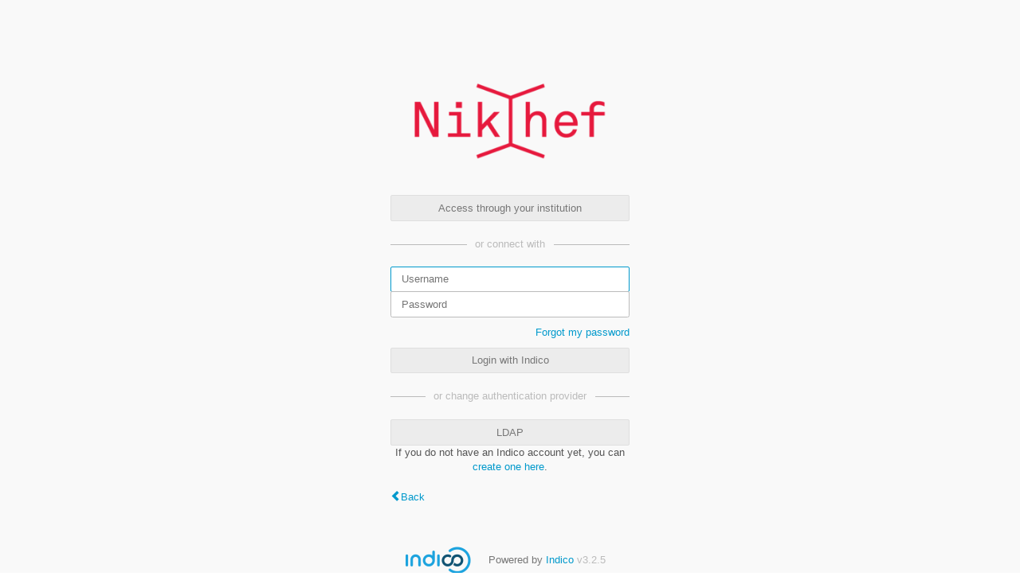

--- FILE ---
content_type: application/javascript; charset=utf-8
request_url: https://indico.nikhef.nl/assets/js-vars/global.js
body_size: 1755
content:
var Indico = {"Data":{"WeekDays":["Sunday","Monday","Tuesday","Wednesday","Thursday","Friday","Saturday"]},"ExperimentalEditingService":false,"FileRestrictions":{"MaxUploadFileSize":0,"MaxUploadFilesTotalSize":0},"Settings":{"ExtAuthenticators":[{"name":"ldap","supports_groups":true,"title":"LDAP"}]},"Urls":{"APIBase":"/api","AttachmentManager":{"endpoint":"attachments.management","rules":[{"args":["object_type","subcontrib_id","event_id","contrib_id"],"converters":{"contrib_id":"IntegerConverter","event_id":"IntegerConverter","subcontrib_id":"IntegerConverter"},"defaults":{"object_type":"subcontribution"},"trace":[{"data":"|","is_dynamic":false},{"data":"/","is_dynamic":false},{"data":"event","is_dynamic":false},{"data":"/","is_dynamic":false},{"data":"event_id","is_dynamic":true},{"data":"/","is_dynamic":false},{"data":"manage","is_dynamic":false},{"data":"/","is_dynamic":false},{"data":"contributions","is_dynamic":false},{"data":"/","is_dynamic":false},{"data":"contrib_id","is_dynamic":true},{"data":"/","is_dynamic":false},{"data":"subcontributions","is_dynamic":false},{"data":"/","is_dynamic":false},{"data":"subcontrib_id","is_dynamic":true},{"data":"/","is_dynamic":false},{"data":"attachments","is_dynamic":false},{"data":"/","is_dynamic":false}]},{"args":["object_type","event_id","session_id"],"converters":{"event_id":"IntegerConverter","session_id":"IntegerConverter"},"defaults":{"object_type":"session"},"trace":[{"data":"|","is_dynamic":false},{"data":"/","is_dynamic":false},{"data":"event","is_dynamic":false},{"data":"/","is_dynamic":false},{"data":"event_id","is_dynamic":true},{"data":"/","is_dynamic":false},{"data":"manage","is_dynamic":false},{"data":"/","is_dynamic":false},{"data":"sessions","is_dynamic":false},{"data":"/","is_dynamic":false},{"data":"session_id","is_dynamic":true},{"data":"/","is_dynamic":false},{"data":"attachments","is_dynamic":false},{"data":"/","is_dynamic":false}]},{"args":["object_type","event_id","contrib_id"],"converters":{"contrib_id":"IntegerConverter","event_id":"IntegerConverter"},"defaults":{"object_type":"contribution"},"trace":[{"data":"|","is_dynamic":false},{"data":"/","is_dynamic":false},{"data":"event","is_dynamic":false},{"data":"/","is_dynamic":false},{"data":"event_id","is_dynamic":true},{"data":"/","is_dynamic":false},{"data":"manage","is_dynamic":false},{"data":"/","is_dynamic":false},{"data":"contributions","is_dynamic":false},{"data":"/","is_dynamic":false},{"data":"contrib_id","is_dynamic":true},{"data":"/","is_dynamic":false},{"data":"attachments","is_dynamic":false},{"data":"/","is_dynamic":false}]},{"args":["object_type","event_id"],"converters":{"event_id":"IntegerConverter"},"defaults":{"object_type":"event"},"trace":[{"data":"|","is_dynamic":false},{"data":"/","is_dynamic":false},{"data":"event","is_dynamic":false},{"data":"/","is_dynamic":false},{"data":"event_id","is_dynamic":true},{"data":"/","is_dynamic":false},{"data":"manage","is_dynamic":false},{"data":"/","is_dynamic":false},{"data":"attachments","is_dynamic":false},{"data":"/","is_dynamic":false}]},{"args":["object_type","category_id"],"converters":{"category_id":"IntegerConverter"},"defaults":{"object_type":"category"},"trace":[{"data":"|","is_dynamic":false},{"data":"/","is_dynamic":false},{"data":"category","is_dynamic":false},{"data":"/","is_dynamic":false},{"data":"category_id","is_dynamic":true},{"data":"/","is_dynamic":false},{"data":"manage","is_dynamic":false},{"data":"/","is_dynamic":false},{"data":"attachments","is_dynamic":false},{"data":"/","is_dynamic":false}]}],"type":"flask_rules"},"Base":"https://indico.nikhef.nl","BasePath":"","Categories":{"display":{"endpoint":"categories.display","rules":[{"args":["category_id"],"converters":{},"defaults":{"category_id":0},"trace":[{"data":"|","is_dynamic":false},{"data":"/","is_dynamic":false}]},{"args":["category_id"],"converters":{"category_id":"IntegerConverter"},"defaults":{},"trace":[{"data":"|","is_dynamic":false},{"data":"/","is_dynamic":false},{"data":"category","is_dynamic":false},{"data":"/","is_dynamic":false},{"data":"category_id","is_dynamic":true},{"data":"/","is_dynamic":false}]}],"type":"flask_rules"},"info":{"endpoint":"categories.info","rules":[{"args":["category_id"],"converters":{"category_id":"IntegerConverter"},"defaults":{},"trace":[{"data":"|","is_dynamic":false},{"data":"/","is_dynamic":false},{"data":"category","is_dynamic":false},{"data":"/","is_dynamic":false},{"data":"category_id","is_dynamic":true},{"data":"/","is_dynamic":false},{"data":"info","is_dynamic":false}]}],"type":"flask_rules"},"infoFrom":{"endpoint":"categories.info_from","rules":[{"args":["category_id"],"converters":{"category_id":"IntegerConverter"},"defaults":{},"trace":[{"data":"|","is_dynamic":false},{"data":"/","is_dynamic":false},{"data":"category","is_dynamic":false},{"data":"/","is_dynamic":false},{"data":"category_id","is_dynamic":true},{"data":"/","is_dynamic":false},{"data":"info-from","is_dynamic":false}]}],"type":"flask_rules"},"search":{"endpoint":"categories.search","rules":[{"args":[],"converters":{},"defaults":{},"trace":[{"data":"|","is_dynamic":false},{"data":"/","is_dynamic":false},{"data":"category","is_dynamic":false},{"data":"/","is_dynamic":false},{"data":"search","is_dynamic":false}]}],"type":"flask_rules"}},"Contributions":{"display_contribution":{"endpoint":"contributions.display_contribution","rules":[{"args":["event_id","contrib_id"],"converters":{"contrib_id":"IntegerConverter","event_id":"IntegerConverter"},"defaults":{},"trace":[{"data":"|","is_dynamic":false},{"data":"/","is_dynamic":false},{"data":"event","is_dynamic":false},{"data":"/","is_dynamic":false},{"data":"event_id","is_dynamic":true},{"data":"/","is_dynamic":false},{"data":"contributions","is_dynamic":false},{"data":"/","is_dynamic":false},{"data":"contrib_id","is_dynamic":true},{"data":"/","is_dynamic":false}]}],"type":"flask_rules"}},"EventCreation":{"endpoint":"events.create","rules":[{"args":["event_type"],"converters":{"event_type":"AnyConverter"},"defaults":{},"trace":[{"data":"|","is_dynamic":false},{"data":"/","is_dynamic":false},{"data":"event","is_dynamic":false},{"data":"/","is_dynamic":false},{"data":"create","is_dynamic":false},{"data":"/","is_dynamic":false},{"data":"event_type","is_dynamic":true}]}],"type":"flask_rules"},"ExportAPIBase":"/export","FontSassBundle":["/dist/css/fonts.24f02e9d.css"],"ImagesBase":"/images","Login":"https://indico.nikhef.nl/login/","ManagementAttachmentInfoColumn":{"endpoint":"attachments.management_info_column","rules":[{"args":["object_type","subcontrib_id","event_id","contrib_id"],"converters":{"contrib_id":"IntegerConverter","event_id":"IntegerConverter","subcontrib_id":"IntegerConverter"},"defaults":{"object_type":"subcontribution"},"trace":[{"data":"|","is_dynamic":false},{"data":"/","is_dynamic":false},{"data":"event","is_dynamic":false},{"data":"/","is_dynamic":false},{"data":"event_id","is_dynamic":true},{"data":"/","is_dynamic":false},{"data":"manage","is_dynamic":false},{"data":"/","is_dynamic":false},{"data":"contributions","is_dynamic":false},{"data":"/","is_dynamic":false},{"data":"contrib_id","is_dynamic":true},{"data":"/","is_dynamic":false},{"data":"subcontributions","is_dynamic":false},{"data":"/","is_dynamic":false},{"data":"subcontrib_id","is_dynamic":true},{"data":"/","is_dynamic":false},{"data":"attachments","is_dynamic":false},{"data":"/","is_dynamic":false},{"data":"info-column","is_dynamic":false}]},{"args":["object_type","event_id","session_id"],"converters":{"event_id":"IntegerConverter","session_id":"IntegerConverter"},"defaults":{"object_type":"session"},"trace":[{"data":"|","is_dynamic":false},{"data":"/","is_dynamic":false},{"data":"event","is_dynamic":false},{"data":"/","is_dynamic":false},{"data":"event_id","is_dynamic":true},{"data":"/","is_dynamic":false},{"data":"manage","is_dynamic":false},{"data":"/","is_dynamic":false},{"data":"sessions","is_dynamic":false},{"data":"/","is_dynamic":false},{"data":"session_id","is_dynamic":true},{"data":"/","is_dynamic":false},{"data":"attachments","is_dynamic":false},{"data":"/","is_dynamic":false},{"data":"info-column","is_dynamic":false}]},{"args":["object_type","event_id","contrib_id"],"converters":{"contrib_id":"IntegerConverter","event_id":"IntegerConverter"},"defaults":{"object_type":"contribution"},"trace":[{"data":"|","is_dynamic":false},{"data":"/","is_dynamic":false},{"data":"event","is_dynamic":false},{"data":"/","is_dynamic":false},{"data":"event_id","is_dynamic":true},{"data":"/","is_dynamic":false},{"data":"manage","is_dynamic":false},{"data":"/","is_dynamic":false},{"data":"contributions","is_dynamic":false},{"data":"/","is_dynamic":false},{"data":"contrib_id","is_dynamic":true},{"data":"/","is_dynamic":false},{"data":"attachments","is_dynamic":false},{"data":"/","is_dynamic":false},{"data":"info-column","is_dynamic":false}]},{"args":["object_type","event_id"],"converters":{"event_id":"IntegerConverter"},"defaults":{"object_type":"event"},"trace":[{"data":"|","is_dynamic":false},{"data":"/","is_dynamic":false},{"data":"event","is_dynamic":false},{"data":"/","is_dynamic":false},{"data":"event_id","is_dynamic":true},{"data":"/","is_dynamic":false},{"data":"manage","is_dynamic":false},{"data":"/","is_dynamic":false},{"data":"attachments","is_dynamic":false},{"data":"/","is_dynamic":false},{"data":"info-column","is_dynamic":false}]},{"args":["object_type","category_id"],"converters":{"category_id":"IntegerConverter"},"defaults":{"object_type":"category"},"trace":[{"data":"|","is_dynamic":false},{"data":"/","is_dynamic":false},{"data":"category","is_dynamic":false},{"data":"/","is_dynamic":false},{"data":"category_id","is_dynamic":true},{"data":"/","is_dynamic":false},{"data":"manage","is_dynamic":false},{"data":"/","is_dynamic":false},{"data":"attachments","is_dynamic":false},{"data":"/","is_dynamic":false},{"data":"info-column","is_dynamic":false}]}],"type":"flask_rules"},"PermissionsDialog":{"endpoint":"event_management.permissions_dialog","rules":[{"args":["type"],"converters":{"type":"AnyConverter"},"defaults":{},"trace":[{"data":"|","is_dynamic":false},{"data":"/","is_dynamic":false},{"data":"permissions-dialog","is_dynamic":false},{"data":"/","is_dynamic":false},{"data":"type","is_dynamic":true}]}],"type":"flask_rules"},"Sessions":{"display_session":{"endpoint":"sessions.display_session","rules":[{"args":["event_id","session_id"],"converters":{"event_id":"IntegerConverter","session_id":"IntegerConverter"},"defaults":{},"trace":[{"data":"|","is_dynamic":false},{"data":"/","is_dynamic":false},{"data":"event","is_dynamic":false},{"data":"/","is_dynamic":false},{"data":"event_id","is_dynamic":true},{"data":"/","is_dynamic":false},{"data":"sessions","is_dynamic":false},{"data":"/","is_dynamic":false},{"data":"session_id","is_dynamic":true},{"data":"/","is_dynamic":false}]}],"type":"flask_rules"}},"Timetable":{"breaks":{"add":{"endpoint":"timetable.add_break","rules":[{"args":["event_id","session_id"],"converters":{"event_id":"IntegerConverter","session_id":"IntegerConverter"},"defaults":{},"trace":[{"data":"|","is_dynamic":false},{"data":"/","is_dynamic":false},{"data":"event","is_dynamic":false},{"data":"/","is_dynamic":false},{"data":"event_id","is_dynamic":true},{"data":"/","is_dynamic":false},{"data":"manage","is_dynamic":false},{"data":"/","is_dynamic":false},{"data":"timetable","is_dynamic":false},{"data":"/","is_dynamic":false},{"data":"session","is_dynamic":false},{"data":"/","is_dynamic":false},{"data":"session_id","is_dynamic":true},{"data":"/","is_dynamic":false},{"data":"add-break","is_dynamic":false}]},{"args":["event_id"],"converters":{"event_id":"IntegerConverter"},"defaults":{},"trace":[{"data":"|","is_dynamic":false},{"data":"/","is_dynamic":false},{"data":"event","is_dynamic":false},{"data":"/","is_dynamic":false},{"data":"event_id","is_dynamic":true},{"data":"/","is_dynamic":false},{"data":"manage","is_dynamic":false},{"data":"/","is_dynamic":false},{"data":"timetable","is_dynamic":false},{"data":"/","is_dynamic":false},{"data":"add-break","is_dynamic":false}]}],"type":"flask_rules"}},"contributions":{"add":{"endpoint":"timetable.add_contribution","rules":[{"args":["event_id","session_id"],"converters":{"event_id":"IntegerConverter","session_id":"IntegerConverter"},"defaults":{},"trace":[{"data":"|","is_dynamic":false},{"data":"/","is_dynamic":false},{"data":"event","is_dynamic":false},{"data":"/","is_dynamic":false},{"data":"event_id","is_dynamic":true},{"data":"/","is_dynamic":false},{"data":"manage","is_dynamic":false},{"data":"/","is_dynamic":false},{"data":"timetable","is_dynamic":false},{"data":"/","is_dynamic":false},{"data":"session","is_dynamic":false},{"data":"/","is_dynamic":false},{"data":"session_id","is_dynamic":true},{"data":"/","is_dynamic":false},{"data":"add-contribution","is_dynamic":false}]},{"args":["event_id"],"converters":{"event_id":"IntegerConverter"},"defaults":{},"trace":[{"data":"|","is_dynamic":false},{"data":"/","is_dynamic":false},{"data":"event","is_dynamic":false},{"data":"/","is_dynamic":false},{"data":"event_id","is_dynamic":true},{"data":"/","is_dynamic":false},{"data":"manage","is_dynamic":false},{"data":"/","is_dynamic":false},{"data":"timetable","is_dynamic":false},{"data":"/","is_dynamic":false},{"data":"add-contribution","is_dynamic":false}]}],"type":"flask_rules"},"clone":{"endpoint":"timetable.clone_contribution","rules":[{"args":["event_id","session_id"],"converters":{"event_id":"IntegerConverter","session_id":"IntegerConverter"},"defaults":{},"trace":[{"data":"|","is_dynamic":false},{"data":"/","is_dynamic":false},{"data":"event","is_dynamic":false},{"data":"/","is_dynamic":false},{"data":"event_id","is_dynamic":true},{"data":"/","is_dynamic":false},{"data":"manage","is_dynamic":false},{"data":"/","is_dynamic":false},{"data":"timetable","is_dynamic":false},{"data":"/","is_dynamic":false},{"data":"session","is_dynamic":false},{"data":"/","is_dynamic":false},{"data":"session_id","is_dynamic":true},{"data":"/","is_dynamic":false},{"data":"clone-contribution","is_dynamic":false}]},{"args":["event_id"],"converters":{"event_id":"IntegerConverter"},"defaults":{},"trace":[{"data":"|","is_dynamic":false},{"data":"/","is_dynamic":false},{"data":"event","is_dynamic":false},{"data":"/","is_dynamic":false},{"data":"event_id","is_dynamic":true},{"data":"/","is_dynamic":false},{"data":"manage","is_dynamic":false},{"data":"/","is_dynamic":false},{"data":"timetable","is_dynamic":false},{"data":"/","is_dynamic":false},{"data":"clone-contribution","is_dynamic":false}]}],"type":"flask_rules"},"notScheduled":{"endpoint":"timetable.not_scheduled","rules":[{"args":["event_id","session_id"],"converters":{"event_id":"IntegerConverter","session_id":"IntegerConverter"},"defaults":{},"trace":[{"data":"|","is_dynamic":false},{"data":"/","is_dynamic":false},{"data":"event","is_dynamic":false},{"data":"/","is_dynamic":false},{"data":"event_id","is_dynamic":true},{"data":"/","is_dynamic":false},{"data":"manage","is_dynamic":false},{"data":"/","is_dynamic":false},{"data":"timetable","is_dynamic":false},{"data":"/","is_dynamic":false},{"data":"session","is_dynamic":false},{"data":"/","is_dynamic":false},{"data":"session_id","is_dynamic":true},{"data":"/","is_dynamic":false},{"data":"not-scheduled","is_dynamic":false}]},{"args":["event_id"],"converters":{"event_id":"IntegerConverter"},"defaults":{},"trace":[{"data":"|","is_dynamic":false},{"data":"/","is_dynamic":false},{"data":"event","is_dynamic":false},{"data":"/","is_dynamic":false},{"data":"event_id","is_dynamic":true},{"data":"/","is_dynamic":false},{"data":"manage","is_dynamic":false},{"data":"/","is_dynamic":false},{"data":"timetable","is_dynamic":false},{"data":"/","is_dynamic":false},{"data":"not-scheduled","is_dynamic":false}]}],"type":"flask_rules"},"protection":{"endpoint":"contributions.manage_contrib_protection","rules":[{"args":["event_id","contrib_id"],"converters":{"contrib_id":"IntegerConverter","event_id":"IntegerConverter"},"defaults":{},"trace":[{"data":"|","is_dynamic":false},{"data":"/","is_dynamic":false},{"data":"event","is_dynamic":false},{"data":"/","is_dynamic":false},{"data":"event_id","is_dynamic":true},{"data":"/","is_dynamic":false},{"data":"manage","is_dynamic":false},{"data":"/","is_dynamic":false},{"data":"contributions","is_dynamic":false},{"data":"/","is_dynamic":false},{"data":"contrib_id","is_dynamic":true},{"data":"/","is_dynamic":false},{"data":"protection","is_dynamic":false}]}],"type":"flask_rules"},"schedule":{"endpoint":"timetable.schedule","rules":[{"args":["block_id","event_id","session_id"],"converters":{"event_id":"IntegerConverter","session_id":"IntegerConverter"},"defaults":{},"trace":[{"data":"|","is_dynamic":false},{"data":"/","is_dynamic":false},{"data":"event","is_dynamic":false},{"data":"/","is_dynamic":false},{"data":"event_id","is_dynamic":true},{"data":"/","is_dynamic":false},{"data":"manage","is_dynamic":false},{"data":"/","is_dynamic":false},{"data":"timetable","is_dynamic":false},{"data":"/","is_dynamic":false},{"data":"session","is_dynamic":false},{"data":"/","is_dynamic":false},{"data":"session_id","is_dynamic":true},{"data":"/","is_dynamic":false},{"data":"block","is_dynamic":false},{"data":"/","is_dynamic":false},{"data":"block_id","is_dynamic":true},{"data":"/","is_dynamic":false},{"data":"schedule","is_dynamic":false}]},{"args":["block_id","event_id"],"converters":{"event_id":"IntegerConverter"},"defaults":{},"trace":[{"data":"|","is_dynamic":false},{"data":"/","is_dynamic":false},{"data":"event","is_dynamic":false},{"data":"/","is_dynamic":false},{"data":"event_id","is_dynamic":true},{"data":"/","is_dynamic":false},{"data":"manage","is_dynamic":false},{"data":"/","is_dynamic":false},{"data":"timetable","is_dynamic":false},{"data":"/","is_dynamic":false},{"data":"block","is_dynamic":false},{"data":"/","is_dynamic":false},{"data":"block_id","is_dynamic":true},{"data":"/","is_dynamic":false},{"data":"schedule","is_dynamic":false}]},{"args":["event_id","session_id"],"converters":{"event_id":"IntegerConverter","session_id":"IntegerConverter"},"defaults":{},"trace":[{"data":"|","is_dynamic":false},{"data":"/","is_dynamic":false},{"data":"event","is_dynamic":false},{"data":"/","is_dynamic":false},{"data":"event_id","is_dynamic":true},{"data":"/","is_dynamic":false},{"data":"manage","is_dynamic":false},{"data":"/","is_dynamic":false},{"data":"timetable","is_dynamic":false},{"data":"/","is_dynamic":false},{"data":"session","is_dynamic":false},{"data":"/","is_dynamic":false},{"data":"session_id","is_dynamic":true},{"data":"/","is_dynamic":false},{"data":"schedule","is_dynamic":false}]},{"args":["event_id"],"converters":{"event_id":"IntegerConverter"},"defaults":{},"trace":[{"data":"|","is_dynamic":false},{"data":"/","is_dynamic":false},{"data":"event","is_dynamic":false},{"data":"/","is_dynamic":false},{"data":"event_id","is_dynamic":true},{"data":"/","is_dynamic":false},{"data":"manage","is_dynamic":false},{"data":"/","is_dynamic":false},{"data":"timetable","is_dynamic":false},{"data":"/","is_dynamic":false},{"data":"schedule","is_dynamic":false}]}],"type":"flask_rules"}},"default_pdf":{"endpoint":"timetable.export_default_pdf","rules":[{"args":["event_id"],"converters":{"event_id":"IntegerConverter"},"defaults":{},"trace":[{"data":"|","is_dynamic":false},{"data":"/","is_dynamic":false},{"data":"event","is_dynamic":false},{"data":"/","is_dynamic":false},{"data":"event_id","is_dynamic":true},{"data":"/","is_dynamic":false},{"data":"timetable","is_dynamic":false},{"data":"/","is_dynamic":false},{"data":"timetable.pdf","is_dynamic":false}]}],"type":"flask_rules"},"entries":{"delete":{"endpoint":"timetable.delete_entry","rules":[{"args":["event_id","entry_id","session_id"],"converters":{"entry_id":"IntegerConverter","event_id":"IntegerConverter","session_id":"IntegerConverter"},"defaults":{},"trace":[{"data":"|","is_dynamic":false},{"data":"/","is_dynamic":false},{"data":"event","is_dynamic":false},{"data":"/","is_dynamic":false},{"data":"event_id","is_dynamic":true},{"data":"/","is_dynamic":false},{"data":"manage","is_dynamic":false},{"data":"/","is_dynamic":false},{"data":"timetable","is_dynamic":false},{"data":"/","is_dynamic":false},{"data":"session","is_dynamic":false},{"data":"/","is_dynamic":false},{"data":"session_id","is_dynamic":true},{"data":"/","is_dynamic":false},{"data":"entry","is_dynamic":false},{"data":"/","is_dynamic":false},{"data":"entry_id","is_dynamic":true},{"data":"/","is_dynamic":false},{"data":"delete","is_dynamic":false}]},{"args":["event_id","entry_id"],"converters":{"entry_id":"IntegerConverter","event_id":"IntegerConverter"},"defaults":{},"trace":[{"data":"|","is_dynamic":false},{"data":"/","is_dynamic":false},{"data":"event","is_dynamic":false},{"data":"/","is_dynamic":false},{"data":"event_id","is_dynamic":true},{"data":"/","is_dynamic":false},{"data":"manage","is_dynamic":false},{"data":"/","is_dynamic":false},{"data":"timetable","is_dynamic":false},{"data":"/","is_dynamic":false},{"data":"entry","is_dynamic":false},{"data":"/","is_dynamic":false},{"data":"entry_id","is_dynamic":true},{"data":"/","is_dynamic":false},{"data":"delete","is_dynamic":false}]}],"type":"flask_rules"},"edit":{"endpoint":"timetable.edit_entry","rules":[{"args":["event_id","entry_id","session_id"],"converters":{"entry_id":"IntegerConverter","event_id":"IntegerConverter","session_id":"IntegerConverter"},"defaults":{},"trace":[{"data":"|","is_dynamic":false},{"data":"/","is_dynamic":false},{"data":"event","is_dynamic":false},{"data":"/","is_dynamic":false},{"data":"event_id","is_dynamic":true},{"data":"/","is_dynamic":false},{"data":"manage","is_dynamic":false},{"data":"/","is_dynamic":false},{"data":"timetable","is_dynamic":false},{"data":"/","is_dynamic":false},{"data":"session","is_dynamic":false},{"data":"/","is_dynamic":false},{"data":"session_id","is_dynamic":true},{"data":"/","is_dynamic":false},{"data":"entry","is_dynamic":false},{"data":"/","is_dynamic":false},{"data":"entry_id","is_dynamic":true},{"data":"/","is_dynamic":false},{"data":"edit","is_dynamic":false},{"data":"/","is_dynamic":false}]},{"args":["event_id","entry_id"],"converters":{"entry_id":"IntegerConverter","event_id":"IntegerConverter"},"defaults":{},"trace":[{"data":"|","is_dynamic":false},{"data":"/","is_dynamic":false},{"data":"event","is_dynamic":false},{"data":"/","is_dynamic":false},{"data":"event_id","is_dynamic":true},{"data":"/","is_dynamic":false},{"data":"manage","is_dynamic":false},{"data":"/","is_dynamic":false},{"data":"timetable","is_dynamic":false},{"data":"/","is_dynamic":false},{"data":"entry","is_dynamic":false},{"data":"/","is_dynamic":false},{"data":"entry_id","is_dynamic":true},{"data":"/","is_dynamic":false},{"data":"edit","is_dynamic":false},{"data":"/","is_dynamic":false}]}],"type":"flask_rules"},"editDatetime":{"endpoint":"timetable.edit_entry_datetime","rules":[{"args":["event_id","entry_id","session_id"],"converters":{"entry_id":"IntegerConverter","event_id":"IntegerConverter","session_id":"IntegerConverter"},"defaults":{},"trace":[{"data":"|","is_dynamic":false},{"data":"/","is_dynamic":false},{"data":"event","is_dynamic":false},{"data":"/","is_dynamic":false},{"data":"event_id","is_dynamic":true},{"data":"/","is_dynamic":false},{"data":"manage","is_dynamic":false},{"data":"/","is_dynamic":false},{"data":"timetable","is_dynamic":false},{"data":"/","is_dynamic":false},{"data":"session","is_dynamic":false},{"data":"/","is_dynamic":false},{"data":"session_id","is_dynamic":true},{"data":"/","is_dynamic":false},{"data":"entry","is_dynamic":false},{"data":"/","is_dynamic":false},{"data":"entry_id","is_dynamic":true},{"data":"/","is_dynamic":false},{"data":"edit","is_dynamic":false},{"data":"/","is_dynamic":false},{"data":"datetime","is_dynamic":false}]},{"args":["event_id","entry_id"],"converters":{"entry_id":"IntegerConverter","event_id":"IntegerConverter"},"defaults":{},"trace":[{"data":"|","is_dynamic":false},{"data":"/","is_dynamic":false},{"data":"event","is_dynamic":false},{"data":"/","is_dynamic":false},{"data":"event_id","is_dynamic":true},{"data":"/","is_dynamic":false},{"data":"manage","is_dynamic":false},{"data":"/","is_dynamic":false},{"data":"timetable","is_dynamic":false},{"data":"/","is_dynamic":false},{"data":"entry","is_dynamic":false},{"data":"/","is_dynamic":false},{"data":"entry_id","is_dynamic":true},{"data":"/","is_dynamic":false},{"data":"edit","is_dynamic":false},{"data":"/","is_dynamic":false},{"data":"datetime","is_dynamic":false}]}],"type":"flask_rules"},"editTime":{"endpoint":"timetable.edit_entry_time","rules":[{"args":["event_id","entry_id","session_id"],"converters":{"entry_id":"IntegerConverter","event_id":"IntegerConverter","session_id":"IntegerConverter"},"defaults":{},"trace":[{"data":"|","is_dynamic":false},{"data":"/","is_dynamic":false},{"data":"event","is_dynamic":false},{"data":"/","is_dynamic":false},{"data":"event_id","is_dynamic":true},{"data":"/","is_dynamic":false},{"data":"manage","is_dynamic":false},{"data":"/","is_dynamic":false},{"data":"timetable","is_dynamic":false},{"data":"/","is_dynamic":false},{"data":"session","is_dynamic":false},{"data":"/","is_dynamic":false},{"data":"session_id","is_dynamic":true},{"data":"/","is_dynamic":false},{"data":"entry","is_dynamic":false},{"data":"/","is_dynamic":false},{"data":"entry_id","is_dynamic":true},{"data":"/","is_dynamic":false},{"data":"edit","is_dynamic":false},{"data":"/","is_dynamic":false},{"data":"time","is_dynamic":false}]},{"args":["event_id","entry_id"],"converters":{"entry_id":"IntegerConverter","event_id":"IntegerConverter"},"defaults":{},"trace":[{"data":"|","is_dynamic":false},{"data":"/","is_dynamic":false},{"data":"event","is_dynamic":false},{"data":"/","is_dynamic":false},{"data":"event_id","is_dynamic":true},{"data":"/","is_dynamic":false},{"data":"manage","is_dynamic":false},{"data":"/","is_dynamic":false},{"data":"timetable","is_dynamic":false},{"data":"/","is_dynamic":false},{"data":"entry","is_dynamic":false},{"data":"/","is_dynamic":false},{"data":"entry_id","is_dynamic":true},{"data":"/","is_dynamic":false},{"data":"edit","is_dynamic":false},{"data":"/","is_dynamic":false},{"data":"time","is_dynamic":false}]}],"type":"flask_rules"},"info":{"display":{"endpoint":"timetable.entry_info","rules":[{"args":["event_id","entry_id"],"converters":{"entry_id":"IntegerConverter","event_id":"IntegerConverter"},"defaults":{},"trace":[{"data":"|","is_dynamic":false},{"data":"/","is_dynamic":false},{"data":"event","is_dynamic":false},{"data":"/","is_dynamic":false},{"data":"event_id","is_dynamic":true},{"data":"/","is_dynamic":false},{"data":"timetable","is_dynamic":false},{"data":"/","is_dynamic":false},{"data":"entry","is_dynamic":false},{"data":"/","is_dynamic":false},{"data":"entry_id","is_dynamic":true},{"data":"/","is_dynamic":false},{"data":"info","is_dynamic":false}]}],"type":"flask_rules"},"manage":{"endpoint":"timetable.entry_info_manage","rules":[{"args":["event_id","entry_id","session_id"],"converters":{"entry_id":"IntegerConverter","event_id":"IntegerConverter","session_id":"IntegerConverter"},"defaults":{},"trace":[{"data":"|","is_dynamic":false},{"data":"/","is_dynamic":false},{"data":"event","is_dynamic":false},{"data":"/","is_dynamic":false},{"data":"event_id","is_dynamic":true},{"data":"/","is_dynamic":false},{"data":"manage","is_dynamic":false},{"data":"/","is_dynamic":false},{"data":"timetable","is_dynamic":false},{"data":"/","is_dynamic":false},{"data":"session","is_dynamic":false},{"data":"/","is_dynamic":false},{"data":"session_id","is_dynamic":true},{"data":"/","is_dynamic":false},{"data":"entry","is_dynamic":false},{"data":"/","is_dynamic":false},{"data":"entry_id","is_dynamic":true},{"data":"/","is_dynamic":false},{"data":"info","is_dynamic":false}]},{"args":["event_id","entry_id"],"converters":{"entry_id":"IntegerConverter","event_id":"IntegerConverter"},"defaults":{},"trace":[{"data":"|","is_dynamic":false},{"data":"/","is_dynamic":false},{"data":"event","is_dynamic":false},{"data":"/","is_dynamic":false},{"data":"event_id","is_dynamic":true},{"data":"/","is_dynamic":false},{"data":"manage","is_dynamic":false},{"data":"/","is_dynamic":false},{"data":"timetable","is_dynamic":false},{"data":"/","is_dynamic":false},{"data":"entry","is_dynamic":false},{"data":"/","is_dynamic":false},{"data":"entry_id","is_dynamic":true},{"data":"/","is_dynamic":false},{"data":"info","is_dynamic":false}]}],"type":"flask_rules"}},"move":{"endpoint":"timetable.move_entry","rules":[{"args":["event_id","entry_id","session_id"],"converters":{"entry_id":"IntegerConverter","event_id":"IntegerConverter","session_id":"IntegerConverter"},"defaults":{},"trace":[{"data":"|","is_dynamic":false},{"data":"/","is_dynamic":false},{"data":"event","is_dynamic":false},{"data":"/","is_dynamic":false},{"data":"event_id","is_dynamic":true},{"data":"/","is_dynamic":false},{"data":"manage","is_dynamic":false},{"data":"/","is_dynamic":false},{"data":"timetable","is_dynamic":false},{"data":"/","is_dynamic":false},{"data":"session","is_dynamic":false},{"data":"/","is_dynamic":false},{"data":"session_id","is_dynamic":true},{"data":"/","is_dynamic":false},{"data":"entry","is_dynamic":false},{"data":"/","is_dynamic":false},{"data":"entry_id","is_dynamic":true},{"data":"/","is_dynamic":false},{"data":"move","is_dynamic":false}]},{"args":["event_id","entry_id"],"converters":{"entry_id":"IntegerConverter","event_id":"IntegerConverter"},"defaults":{},"trace":[{"data":"|","is_dynamic":false},{"data":"/","is_dynamic":false},{"data":"event","is_dynamic":false},{"data":"/","is_dynamic":false},{"data":"event_id","is_dynamic":true},{"data":"/","is_dynamic":false},{"data":"manage","is_dynamic":false},{"data":"/","is_dynamic":false},{"data":"timetable","is_dynamic":false},{"data":"/","is_dynamic":false},{"data":"entry","is_dynamic":false},{"data":"/","is_dynamic":false},{"data":"entry_id","is_dynamic":true},{"data":"/","is_dynamic":false},{"data":"move","is_dynamic":false}]}],"type":"flask_rules"},"shift":{"endpoint":"timetable.shift_entries","rules":[{"args":["event_id","entry_id","session_id"],"converters":{"entry_id":"IntegerConverter","event_id":"IntegerConverter","session_id":"IntegerConverter"},"defaults":{},"trace":[{"data":"|","is_dynamic":false},{"data":"/","is_dynamic":false},{"data":"event","is_dynamic":false},{"data":"/","is_dynamic":false},{"data":"event_id","is_dynamic":true},{"data":"/","is_dynamic":false},{"data":"manage","is_dynamic":false},{"data":"/","is_dynamic":false},{"data":"timetable","is_dynamic":false},{"data":"/","is_dynamic":false},{"data":"session","is_dynamic":false},{"data":"/","is_dynamic":false},{"data":"session_id","is_dynamic":true},{"data":"/","is_dynamic":false},{"data":"entry","is_dynamic":false},{"data":"/","is_dynamic":false},{"data":"entry_id","is_dynamic":true},{"data":"/","is_dynamic":false},{"data":"shift","is_dynamic":false}]},{"args":["event_id","entry_id"],"converters":{"entry_id":"IntegerConverter","event_id":"IntegerConverter"},"defaults":{},"trace":[{"data":"|","is_dynamic":false},{"data":"/","is_dynamic":false},{"data":"event","is_dynamic":false},{"data":"/","is_dynamic":false},{"data":"event_id","is_dynamic":true},{"data":"/","is_dynamic":false},{"data":"manage","is_dynamic":false},{"data":"/","is_dynamic":false},{"data":"timetable","is_dynamic":false},{"data":"/","is_dynamic":false},{"data":"entry","is_dynamic":false},{"data":"/","is_dynamic":false},{"data":"entry_id","is_dynamic":true},{"data":"/","is_dynamic":false},{"data":"shift","is_dynamic":false}]}],"type":"flask_rules"},"swap":{"endpoint":"timetable.swap_entries","rules":[{"args":["event_id","entry_id","session_id"],"converters":{"entry_id":"IntegerConverter","event_id":"IntegerConverter","session_id":"IntegerConverter"},"defaults":{},"trace":[{"data":"|","is_dynamic":false},{"data":"/","is_dynamic":false},{"data":"event","is_dynamic":false},{"data":"/","is_dynamic":false},{"data":"event_id","is_dynamic":true},{"data":"/","is_dynamic":false},{"data":"manage","is_dynamic":false},{"data":"/","is_dynamic":false},{"data":"timetable","is_dynamic":false},{"data":"/","is_dynamic":false},{"data":"session","is_dynamic":false},{"data":"/","is_dynamic":false},{"data":"session_id","is_dynamic":true},{"data":"/","is_dynamic":false},{"data":"entry","is_dynamic":false},{"data":"/","is_dynamic":false},{"data":"entry_id","is_dynamic":true},{"data":"/","is_dynamic":false},{"data":"swap","is_dynamic":false}]},{"args":["event_id","entry_id"],"converters":{"entry_id":"IntegerConverter","event_id":"IntegerConverter"},"defaults":{},"trace":[{"data":"|","is_dynamic":false},{"data":"/","is_dynamic":false},{"data":"event","is_dynamic":false},{"data":"/","is_dynamic":false},{"data":"event_id","is_dynamic":true},{"data":"/","is_dynamic":false},{"data":"manage","is_dynamic":false},{"data":"/","is_dynamic":false},{"data":"timetable","is_dynamic":false},{"data":"/","is_dynamic":false},{"data":"entry","is_dynamic":false},{"data":"/","is_dynamic":false},{"data":"entry_id","is_dynamic":true},{"data":"/","is_dynamic":false},{"data":"swap","is_dynamic":false}]}],"type":"flask_rules"}},"management":{"endpoint":"timetable.management","rules":[{"args":["event_id"],"converters":{"event_id":"IntegerConverter"},"defaults":{},"trace":[{"data":"|","is_dynamic":false},{"data":"/","is_dynamic":false},{"data":"event","is_dynamic":false},{"data":"/","is_dynamic":false},{"data":"event_id","is_dynamic":true},{"data":"/","is_dynamic":false},{"data":"manage","is_dynamic":false},{"data":"/","is_dynamic":false},{"data":"timetable","is_dynamic":false},{"data":"/","is_dynamic":false}]}],"type":"flask_rules"},"pdf":{"endpoint":"timetable.export_pdf","rules":[{"args":["event_id"],"converters":{"event_id":"IntegerConverter"},"defaults":{},"trace":[{"data":"|","is_dynamic":false},{"data":"/","is_dynamic":false},{"data":"event","is_dynamic":false},{"data":"/","is_dynamic":false},{"data":"event_id","is_dynamic":true},{"data":"/","is_dynamic":false},{"data":"timetable","is_dynamic":false},{"data":"/","is_dynamic":false},{"data":"pdf","is_dynamic":false}]}],"type":"flask_rules"},"reschedule":{"endpoint":"timetable.reschedule","rules":[{"args":["event_id","session_id"],"converters":{"event_id":"IntegerConverter","session_id":"IntegerConverter"},"defaults":{},"trace":[{"data":"|","is_dynamic":false},{"data":"/","is_dynamic":false},{"data":"event","is_dynamic":false},{"data":"/","is_dynamic":false},{"data":"event_id","is_dynamic":true},{"data":"/","is_dynamic":false},{"data":"manage","is_dynamic":false},{"data":"/","is_dynamic":false},{"data":"timetable","is_dynamic":false},{"data":"/","is_dynamic":false},{"data":"session","is_dynamic":false},{"data":"/","is_dynamic":false},{"data":"session_id","is_dynamic":true},{"data":"/","is_dynamic":false},{"data":"reschedule","is_dynamic":false}]},{"args":["event_id"],"converters":{"event_id":"IntegerConverter"},"defaults":{},"trace":[{"data":"|","is_dynamic":false},{"data":"/","is_dynamic":false},{"data":"event","is_dynamic":false},{"data":"/","is_dynamic":false},{"data":"event_id","is_dynamic":true},{"data":"/","is_dynamic":false},{"data":"manage","is_dynamic":false},{"data":"/","is_dynamic":false},{"data":"timetable","is_dynamic":false},{"data":"/","is_dynamic":false},{"data":"reschedule","is_dynamic":false}]}],"type":"flask_rules"},"sessionBlocks":{"add":{"endpoint":"timetable.add_session_block","rules":[{"args":["event_id","session_id"],"converters":{"event_id":"IntegerConverter","session_id":"IntegerConverter"},"defaults":{},"trace":[{"data":"|","is_dynamic":false},{"data":"/","is_dynamic":false},{"data":"event","is_dynamic":false},{"data":"/","is_dynamic":false},{"data":"event_id","is_dynamic":true},{"data":"/","is_dynamic":false},{"data":"manage","is_dynamic":false},{"data":"/","is_dynamic":false},{"data":"timetable","is_dynamic":false},{"data":"/","is_dynamic":false},{"data":"session","is_dynamic":false},{"data":"/","is_dynamic":false},{"data":"session_id","is_dynamic":true},{"data":"/","is_dynamic":false},{"data":"add-session-block","is_dynamic":false}]},{"args":["event_id"],"converters":{"event_id":"IntegerConverter"},"defaults":{},"trace":[{"data":"|","is_dynamic":false},{"data":"/","is_dynamic":false},{"data":"event","is_dynamic":false},{"data":"/","is_dynamic":false},{"data":"event_id","is_dynamic":true},{"data":"/","is_dynamic":false},{"data":"manage","is_dynamic":false},{"data":"/","is_dynamic":false},{"data":"timetable","is_dynamic":false},{"data":"/","is_dynamic":false},{"data":"add-session-block","is_dynamic":false}]}],"type":"flask_rules"},"fit":{"endpoint":"timetable.fit_session_block","rules":[{"args":["block_id","event_id","session_id"],"converters":{"event_id":"IntegerConverter","session_id":"IntegerConverter"},"defaults":{},"trace":[{"data":"|","is_dynamic":false},{"data":"/","is_dynamic":false},{"data":"event","is_dynamic":false},{"data":"/","is_dynamic":false},{"data":"event_id","is_dynamic":true},{"data":"/","is_dynamic":false},{"data":"manage","is_dynamic":false},{"data":"/","is_dynamic":false},{"data":"timetable","is_dynamic":false},{"data":"/","is_dynamic":false},{"data":"session","is_dynamic":false},{"data":"/","is_dynamic":false},{"data":"session_id","is_dynamic":true},{"data":"/","is_dynamic":false},{"data":"block","is_dynamic":false},{"data":"/","is_dynamic":false},{"data":"block_id","is_dynamic":true},{"data":"/","is_dynamic":false},{"data":"fit","is_dynamic":false}]},{"args":["block_id","event_id"],"converters":{"event_id":"IntegerConverter"},"defaults":{},"trace":[{"data":"|","is_dynamic":false},{"data":"/","is_dynamic":false},{"data":"event","is_dynamic":false},{"data":"/","is_dynamic":false},{"data":"event_id","is_dynamic":true},{"data":"/","is_dynamic":false},{"data":"manage","is_dynamic":false},{"data":"/","is_dynamic":false},{"data":"timetable","is_dynamic":false},{"data":"/","is_dynamic":false},{"data":"block","is_dynamic":false},{"data":"/","is_dynamic":false},{"data":"block_id","is_dynamic":true},{"data":"/","is_dynamic":false},{"data":"fit","is_dynamic":false}]}],"type":"flask_rules"}},"sessions":{"add":{"endpoint":"timetable.add_session","rules":[{"args":["event_id"],"converters":{"event_id":"IntegerConverter"},"defaults":{},"trace":[{"data":"|","is_dynamic":false},{"data":"/","is_dynamic":false},{"data":"event","is_dynamic":false},{"data":"/","is_dynamic":false},{"data":"event_id","is_dynamic":true},{"data":"/","is_dynamic":false},{"data":"manage","is_dynamic":false},{"data":"/","is_dynamic":false},{"data":"timetable","is_dynamic":false},{"data":"/","is_dynamic":false},{"data":"add-session","is_dynamic":false}]}],"type":"flask_rules"}}}}};

